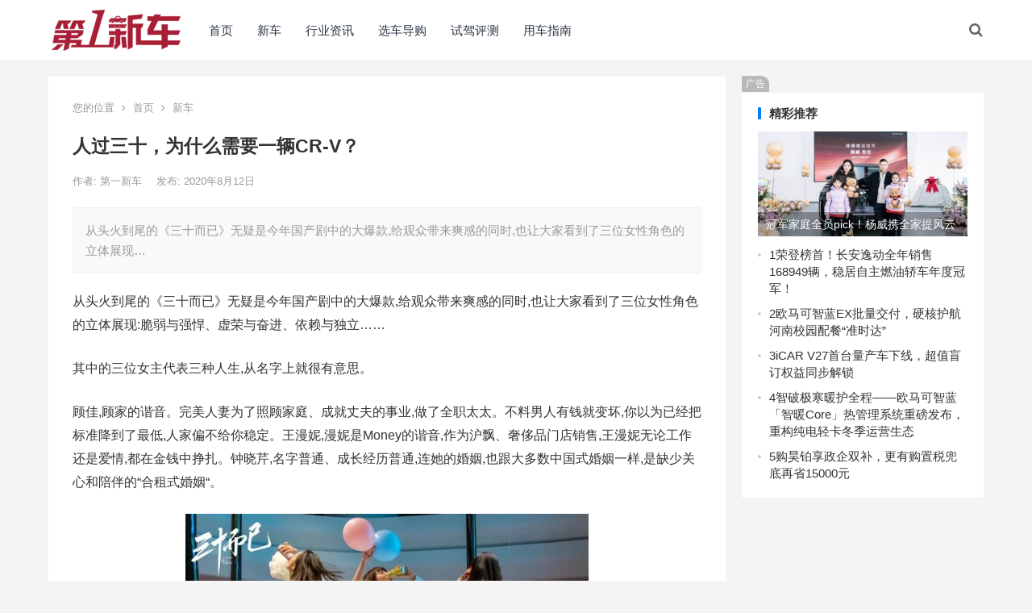

--- FILE ---
content_type: text/html; charset=UTF-8
request_url: http://www.newevcar.com/xc/89626.html
body_size: 14182
content:
<!DOCTYPE html>
<html lang="zh-Hans">
<head>
<meta charset="UTF-8">
<meta name="viewport" content="width=device-width, initial-scale=1">
<meta http-equiv="X-UA-Compatible" content="IE=edge">
<meta name="HandheldFriendly" content="true">
<link rel="profile" href="http://gmpg.org/xfn/11">
<title>人过三十，为什么需要一辆CR-V？ &#8211; 第一新车网</title>
<meta name='robots' content='max-image-preview:large' />
	<style>img:is([sizes="auto" i], [sizes^="auto," i]) { contain-intrinsic-size: 3000px 1500px }</style>
	<link rel="alternate" type="application/rss+xml" title="第一新车网 &raquo; Feed" href="http://www.newevcar.com/feed" />
<link rel="alternate" type="application/rss+xml" title="第一新车网 &raquo; 评论 Feed" href="http://www.newevcar.com/comments/feed" />
<link rel="alternate" type="application/rss+xml" title="第一新车网 &raquo; 人过三十，为什么需要一辆CR-V？ 评论 Feed" href="http://www.newevcar.com/xc/89626.html/feed" />
<script type="text/javascript">
/* <![CDATA[ */
window._wpemojiSettings = {"baseUrl":"https:\/\/s.w.org\/images\/core\/emoji\/16.0.1\/72x72\/","ext":".png","svgUrl":"https:\/\/s.w.org\/images\/core\/emoji\/16.0.1\/svg\/","svgExt":".svg","source":{"concatemoji":"http:\/\/www.newevcar.com\/wp-includes\/js\/wp-emoji-release.min.js?ver=6.8.3"}};
/*! This file is auto-generated */
!function(s,n){var o,i,e;function c(e){try{var t={supportTests:e,timestamp:(new Date).valueOf()};sessionStorage.setItem(o,JSON.stringify(t))}catch(e){}}function p(e,t,n){e.clearRect(0,0,e.canvas.width,e.canvas.height),e.fillText(t,0,0);var t=new Uint32Array(e.getImageData(0,0,e.canvas.width,e.canvas.height).data),a=(e.clearRect(0,0,e.canvas.width,e.canvas.height),e.fillText(n,0,0),new Uint32Array(e.getImageData(0,0,e.canvas.width,e.canvas.height).data));return t.every(function(e,t){return e===a[t]})}function u(e,t){e.clearRect(0,0,e.canvas.width,e.canvas.height),e.fillText(t,0,0);for(var n=e.getImageData(16,16,1,1),a=0;a<n.data.length;a++)if(0!==n.data[a])return!1;return!0}function f(e,t,n,a){switch(t){case"flag":return n(e,"\ud83c\udff3\ufe0f\u200d\u26a7\ufe0f","\ud83c\udff3\ufe0f\u200b\u26a7\ufe0f")?!1:!n(e,"\ud83c\udde8\ud83c\uddf6","\ud83c\udde8\u200b\ud83c\uddf6")&&!n(e,"\ud83c\udff4\udb40\udc67\udb40\udc62\udb40\udc65\udb40\udc6e\udb40\udc67\udb40\udc7f","\ud83c\udff4\u200b\udb40\udc67\u200b\udb40\udc62\u200b\udb40\udc65\u200b\udb40\udc6e\u200b\udb40\udc67\u200b\udb40\udc7f");case"emoji":return!a(e,"\ud83e\udedf")}return!1}function g(e,t,n,a){var r="undefined"!=typeof WorkerGlobalScope&&self instanceof WorkerGlobalScope?new OffscreenCanvas(300,150):s.createElement("canvas"),o=r.getContext("2d",{willReadFrequently:!0}),i=(o.textBaseline="top",o.font="600 32px Arial",{});return e.forEach(function(e){i[e]=t(o,e,n,a)}),i}function t(e){var t=s.createElement("script");t.src=e,t.defer=!0,s.head.appendChild(t)}"undefined"!=typeof Promise&&(o="wpEmojiSettingsSupports",i=["flag","emoji"],n.supports={everything:!0,everythingExceptFlag:!0},e=new Promise(function(e){s.addEventListener("DOMContentLoaded",e,{once:!0})}),new Promise(function(t){var n=function(){try{var e=JSON.parse(sessionStorage.getItem(o));if("object"==typeof e&&"number"==typeof e.timestamp&&(new Date).valueOf()<e.timestamp+604800&&"object"==typeof e.supportTests)return e.supportTests}catch(e){}return null}();if(!n){if("undefined"!=typeof Worker&&"undefined"!=typeof OffscreenCanvas&&"undefined"!=typeof URL&&URL.createObjectURL&&"undefined"!=typeof Blob)try{var e="postMessage("+g.toString()+"("+[JSON.stringify(i),f.toString(),p.toString(),u.toString()].join(",")+"));",a=new Blob([e],{type:"text/javascript"}),r=new Worker(URL.createObjectURL(a),{name:"wpTestEmojiSupports"});return void(r.onmessage=function(e){c(n=e.data),r.terminate(),t(n)})}catch(e){}c(n=g(i,f,p,u))}t(n)}).then(function(e){for(var t in e)n.supports[t]=e[t],n.supports.everything=n.supports.everything&&n.supports[t],"flag"!==t&&(n.supports.everythingExceptFlag=n.supports.everythingExceptFlag&&n.supports[t]);n.supports.everythingExceptFlag=n.supports.everythingExceptFlag&&!n.supports.flag,n.DOMReady=!1,n.readyCallback=function(){n.DOMReady=!0}}).then(function(){return e}).then(function(){var e;n.supports.everything||(n.readyCallback(),(e=n.source||{}).concatemoji?t(e.concatemoji):e.wpemoji&&e.twemoji&&(t(e.twemoji),t(e.wpemoji)))}))}((window,document),window._wpemojiSettings);
/* ]]> */
</script>
<style id='wp-emoji-styles-inline-css' type='text/css'>

	img.wp-smiley, img.emoji {
		display: inline !important;
		border: none !important;
		box-shadow: none !important;
		height: 1em !important;
		width: 1em !important;
		margin: 0 0.07em !important;
		vertical-align: -0.1em !important;
		background: none !important;
		padding: 0 !important;
	}
</style>
<link rel='stylesheet' id='wp-block-library-css' href='http://www.newevcar.com/wp-includes/css/dist/block-library/style.min.css?ver=6.8.3' type='text/css' media='all' />
<style id='classic-theme-styles-inline-css' type='text/css'>
/*! This file is auto-generated */
.wp-block-button__link{color:#fff;background-color:#32373c;border-radius:9999px;box-shadow:none;text-decoration:none;padding:calc(.667em + 2px) calc(1.333em + 2px);font-size:1.125em}.wp-block-file__button{background:#32373c;color:#fff;text-decoration:none}
</style>
<style id='global-styles-inline-css' type='text/css'>
:root{--wp--preset--aspect-ratio--square: 1;--wp--preset--aspect-ratio--4-3: 4/3;--wp--preset--aspect-ratio--3-4: 3/4;--wp--preset--aspect-ratio--3-2: 3/2;--wp--preset--aspect-ratio--2-3: 2/3;--wp--preset--aspect-ratio--16-9: 16/9;--wp--preset--aspect-ratio--9-16: 9/16;--wp--preset--color--black: #000000;--wp--preset--color--cyan-bluish-gray: #abb8c3;--wp--preset--color--white: #ffffff;--wp--preset--color--pale-pink: #f78da7;--wp--preset--color--vivid-red: #cf2e2e;--wp--preset--color--luminous-vivid-orange: #ff6900;--wp--preset--color--luminous-vivid-amber: #fcb900;--wp--preset--color--light-green-cyan: #7bdcb5;--wp--preset--color--vivid-green-cyan: #00d084;--wp--preset--color--pale-cyan-blue: #8ed1fc;--wp--preset--color--vivid-cyan-blue: #0693e3;--wp--preset--color--vivid-purple: #9b51e0;--wp--preset--gradient--vivid-cyan-blue-to-vivid-purple: linear-gradient(135deg,rgba(6,147,227,1) 0%,rgb(155,81,224) 100%);--wp--preset--gradient--light-green-cyan-to-vivid-green-cyan: linear-gradient(135deg,rgb(122,220,180) 0%,rgb(0,208,130) 100%);--wp--preset--gradient--luminous-vivid-amber-to-luminous-vivid-orange: linear-gradient(135deg,rgba(252,185,0,1) 0%,rgba(255,105,0,1) 100%);--wp--preset--gradient--luminous-vivid-orange-to-vivid-red: linear-gradient(135deg,rgba(255,105,0,1) 0%,rgb(207,46,46) 100%);--wp--preset--gradient--very-light-gray-to-cyan-bluish-gray: linear-gradient(135deg,rgb(238,238,238) 0%,rgb(169,184,195) 100%);--wp--preset--gradient--cool-to-warm-spectrum: linear-gradient(135deg,rgb(74,234,220) 0%,rgb(151,120,209) 20%,rgb(207,42,186) 40%,rgb(238,44,130) 60%,rgb(251,105,98) 80%,rgb(254,248,76) 100%);--wp--preset--gradient--blush-light-purple: linear-gradient(135deg,rgb(255,206,236) 0%,rgb(152,150,240) 100%);--wp--preset--gradient--blush-bordeaux: linear-gradient(135deg,rgb(254,205,165) 0%,rgb(254,45,45) 50%,rgb(107,0,62) 100%);--wp--preset--gradient--luminous-dusk: linear-gradient(135deg,rgb(255,203,112) 0%,rgb(199,81,192) 50%,rgb(65,88,208) 100%);--wp--preset--gradient--pale-ocean: linear-gradient(135deg,rgb(255,245,203) 0%,rgb(182,227,212) 50%,rgb(51,167,181) 100%);--wp--preset--gradient--electric-grass: linear-gradient(135deg,rgb(202,248,128) 0%,rgb(113,206,126) 100%);--wp--preset--gradient--midnight: linear-gradient(135deg,rgb(2,3,129) 0%,rgb(40,116,252) 100%);--wp--preset--font-size--small: 13px;--wp--preset--font-size--medium: 20px;--wp--preset--font-size--large: 36px;--wp--preset--font-size--x-large: 42px;--wp--preset--spacing--20: 0.44rem;--wp--preset--spacing--30: 0.67rem;--wp--preset--spacing--40: 1rem;--wp--preset--spacing--50: 1.5rem;--wp--preset--spacing--60: 2.25rem;--wp--preset--spacing--70: 3.38rem;--wp--preset--spacing--80: 5.06rem;--wp--preset--shadow--natural: 6px 6px 9px rgba(0, 0, 0, 0.2);--wp--preset--shadow--deep: 12px 12px 50px rgba(0, 0, 0, 0.4);--wp--preset--shadow--sharp: 6px 6px 0px rgba(0, 0, 0, 0.2);--wp--preset--shadow--outlined: 6px 6px 0px -3px rgba(255, 255, 255, 1), 6px 6px rgba(0, 0, 0, 1);--wp--preset--shadow--crisp: 6px 6px 0px rgba(0, 0, 0, 1);}:where(.is-layout-flex){gap: 0.5em;}:where(.is-layout-grid){gap: 0.5em;}body .is-layout-flex{display: flex;}.is-layout-flex{flex-wrap: wrap;align-items: center;}.is-layout-flex > :is(*, div){margin: 0;}body .is-layout-grid{display: grid;}.is-layout-grid > :is(*, div){margin: 0;}:where(.wp-block-columns.is-layout-flex){gap: 2em;}:where(.wp-block-columns.is-layout-grid){gap: 2em;}:where(.wp-block-post-template.is-layout-flex){gap: 1.25em;}:where(.wp-block-post-template.is-layout-grid){gap: 1.25em;}.has-black-color{color: var(--wp--preset--color--black) !important;}.has-cyan-bluish-gray-color{color: var(--wp--preset--color--cyan-bluish-gray) !important;}.has-white-color{color: var(--wp--preset--color--white) !important;}.has-pale-pink-color{color: var(--wp--preset--color--pale-pink) !important;}.has-vivid-red-color{color: var(--wp--preset--color--vivid-red) !important;}.has-luminous-vivid-orange-color{color: var(--wp--preset--color--luminous-vivid-orange) !important;}.has-luminous-vivid-amber-color{color: var(--wp--preset--color--luminous-vivid-amber) !important;}.has-light-green-cyan-color{color: var(--wp--preset--color--light-green-cyan) !important;}.has-vivid-green-cyan-color{color: var(--wp--preset--color--vivid-green-cyan) !important;}.has-pale-cyan-blue-color{color: var(--wp--preset--color--pale-cyan-blue) !important;}.has-vivid-cyan-blue-color{color: var(--wp--preset--color--vivid-cyan-blue) !important;}.has-vivid-purple-color{color: var(--wp--preset--color--vivid-purple) !important;}.has-black-background-color{background-color: var(--wp--preset--color--black) !important;}.has-cyan-bluish-gray-background-color{background-color: var(--wp--preset--color--cyan-bluish-gray) !important;}.has-white-background-color{background-color: var(--wp--preset--color--white) !important;}.has-pale-pink-background-color{background-color: var(--wp--preset--color--pale-pink) !important;}.has-vivid-red-background-color{background-color: var(--wp--preset--color--vivid-red) !important;}.has-luminous-vivid-orange-background-color{background-color: var(--wp--preset--color--luminous-vivid-orange) !important;}.has-luminous-vivid-amber-background-color{background-color: var(--wp--preset--color--luminous-vivid-amber) !important;}.has-light-green-cyan-background-color{background-color: var(--wp--preset--color--light-green-cyan) !important;}.has-vivid-green-cyan-background-color{background-color: var(--wp--preset--color--vivid-green-cyan) !important;}.has-pale-cyan-blue-background-color{background-color: var(--wp--preset--color--pale-cyan-blue) !important;}.has-vivid-cyan-blue-background-color{background-color: var(--wp--preset--color--vivid-cyan-blue) !important;}.has-vivid-purple-background-color{background-color: var(--wp--preset--color--vivid-purple) !important;}.has-black-border-color{border-color: var(--wp--preset--color--black) !important;}.has-cyan-bluish-gray-border-color{border-color: var(--wp--preset--color--cyan-bluish-gray) !important;}.has-white-border-color{border-color: var(--wp--preset--color--white) !important;}.has-pale-pink-border-color{border-color: var(--wp--preset--color--pale-pink) !important;}.has-vivid-red-border-color{border-color: var(--wp--preset--color--vivid-red) !important;}.has-luminous-vivid-orange-border-color{border-color: var(--wp--preset--color--luminous-vivid-orange) !important;}.has-luminous-vivid-amber-border-color{border-color: var(--wp--preset--color--luminous-vivid-amber) !important;}.has-light-green-cyan-border-color{border-color: var(--wp--preset--color--light-green-cyan) !important;}.has-vivid-green-cyan-border-color{border-color: var(--wp--preset--color--vivid-green-cyan) !important;}.has-pale-cyan-blue-border-color{border-color: var(--wp--preset--color--pale-cyan-blue) !important;}.has-vivid-cyan-blue-border-color{border-color: var(--wp--preset--color--vivid-cyan-blue) !important;}.has-vivid-purple-border-color{border-color: var(--wp--preset--color--vivid-purple) !important;}.has-vivid-cyan-blue-to-vivid-purple-gradient-background{background: var(--wp--preset--gradient--vivid-cyan-blue-to-vivid-purple) !important;}.has-light-green-cyan-to-vivid-green-cyan-gradient-background{background: var(--wp--preset--gradient--light-green-cyan-to-vivid-green-cyan) !important;}.has-luminous-vivid-amber-to-luminous-vivid-orange-gradient-background{background: var(--wp--preset--gradient--luminous-vivid-amber-to-luminous-vivid-orange) !important;}.has-luminous-vivid-orange-to-vivid-red-gradient-background{background: var(--wp--preset--gradient--luminous-vivid-orange-to-vivid-red) !important;}.has-very-light-gray-to-cyan-bluish-gray-gradient-background{background: var(--wp--preset--gradient--very-light-gray-to-cyan-bluish-gray) !important;}.has-cool-to-warm-spectrum-gradient-background{background: var(--wp--preset--gradient--cool-to-warm-spectrum) !important;}.has-blush-light-purple-gradient-background{background: var(--wp--preset--gradient--blush-light-purple) !important;}.has-blush-bordeaux-gradient-background{background: var(--wp--preset--gradient--blush-bordeaux) !important;}.has-luminous-dusk-gradient-background{background: var(--wp--preset--gradient--luminous-dusk) !important;}.has-pale-ocean-gradient-background{background: var(--wp--preset--gradient--pale-ocean) !important;}.has-electric-grass-gradient-background{background: var(--wp--preset--gradient--electric-grass) !important;}.has-midnight-gradient-background{background: var(--wp--preset--gradient--midnight) !important;}.has-small-font-size{font-size: var(--wp--preset--font-size--small) !important;}.has-medium-font-size{font-size: var(--wp--preset--font-size--medium) !important;}.has-large-font-size{font-size: var(--wp--preset--font-size--large) !important;}.has-x-large-font-size{font-size: var(--wp--preset--font-size--x-large) !important;}
:where(.wp-block-post-template.is-layout-flex){gap: 1.25em;}:where(.wp-block-post-template.is-layout-grid){gap: 1.25em;}
:where(.wp-block-columns.is-layout-flex){gap: 2em;}:where(.wp-block-columns.is-layout-grid){gap: 2em;}
:root :where(.wp-block-pullquote){font-size: 1.5em;line-height: 1.6;}
</style>
<link rel='stylesheet' id='boke-x-style-css' href='http://www.newevcar.com/wp-content/themes/boke-x/style.css?ver=20181002' type='text/css' media='all' />
<link rel='stylesheet' id='genericons-style-css' href='http://www.newevcar.com/wp-content/themes/boke-x/genericons/genericons/genericons.css?ver=6.8.3' type='text/css' media='all' />
<link rel='stylesheet' id='flaticon-style-css' href='http://www.newevcar.com/wp-content/themes/boke-x/assets/css/flaticon.css?ver=20181002' type='text/css' media='all' />
<link rel='stylesheet' id='boke-x-responsive-style-css' href='http://www.newevcar.com/wp-content/themes/boke-x/responsive.css?ver=20181002' type='text/css' media='all' />
<script type="text/javascript" src="http://www.newevcar.com/wp-includes/js/jquery/jquery.min.js?ver=3.7.1" id="jquery-core-js"></script>
<script type="text/javascript" src="http://www.newevcar.com/wp-includes/js/jquery/jquery-migrate.min.js?ver=3.4.1" id="jquery-migrate-js"></script>
<script type="text/javascript" id="simple-likes-public-js-js-extra">
/* <![CDATA[ */
var simpleLikes = {"ajaxurl":"http:\/\/www.newevcar.com\/wp-admin\/admin-ajax.php","like":"\u70b9\u8d5e\u8fd9\u7bc7\u6587\u7ae0","unlike":"\u53d6\u6d88\u70b9\u8d5e"};
/* ]]> */
</script>
<script type="text/javascript" src="http://www.newevcar.com/wp-content/themes/boke-x/assets/js/simple-likes-public.js?ver=0.5" id="simple-likes-public-js-js"></script>
<link rel="https://api.w.org/" href="http://www.newevcar.com/wp-json/" /><link rel="alternate" title="JSON" type="application/json" href="http://www.newevcar.com/wp-json/wp/v2/posts/89626" /><link rel="EditURI" type="application/rsd+xml" title="RSD" href="http://www.newevcar.com/xmlrpc.php?rsd" />
<meta name="generator" content="WordPress 6.8.3" />
<link rel="canonical" href="http://www.newevcar.com/xc/89626.html" />
<link rel='shortlink' href='http://www.newevcar.com/?p=89626' />
<link rel="alternate" title="oEmbed (JSON)" type="application/json+oembed" href="http://www.newevcar.com/wp-json/oembed/1.0/embed?url=http%3A%2F%2Fwww.newevcar.com%2Fxc%2F89626.html" />
<link rel="alternate" title="oEmbed (XML)" type="text/xml+oembed" href="http://www.newevcar.com/wp-json/oembed/1.0/embed?url=http%3A%2F%2Fwww.newevcar.com%2Fxc%2F89626.html&#038;format=xml" />
<meta name="description" content="从头火到尾的《三十而已》无疑是今年国产剧中的大爆款,给观众带来爽感的同时,也让大家看到了三位女性角色的立体展现:脆弱与强悍、虚荣与奋进、依赖与独立……其中的三位女主代表三种人生,从名字上就很有意思…" />
<meta name="keywords" content="" />
<style type="text/css">
	
	/* Theme Colors */
	/* Primary Color */
	a:hover,
	.sf-menu li a:hover,
	.sf-menu li li a:hover,
	.sf-menu li.sfHover a,
	.sf-menu li.sfHover li a:hover,
	.posts-nav-menu ul li a:hover,
	.sidebar .widget a:hover,
	.site-footer .widget a:hover,
	.author-box a:hover,
	article.hentry .edit-link a:hover,
	.comment-content a:hover,
	.entry-meta a:hover,
	.entry-title a:hover,
	.content-list .entry-title a:hover,
	.pagination .page-numbers:hover,
	.pagination .page-numbers.current,
	.author-box .author-meta .author-name a:hover,
	.site-header .search-icon:hover span,
	.site-header .search-icon:hover span:before,
	article.hentry .edit-link a,
	.author-box a,
	.page-content a,
	.entry-content a,
	.comment-author a,
	.comment-content a,
	.comment-reply-title small a:hover,
	.sidebar .widget a,
	.friend-nav li a:hover,
	.tooltip .left .contact-info h3,
	.single #primary .entry-footer .entry-like a,
	.single #primary .entry-footer .entry-sponsor span,
	.form-submit-text a,
	.zhuanti-heading .section-more a:hover,
	.mini-page h4 a:hover,
	.mini-page ul li a:hover {
		color: #037ef3;
	}	
	h2.section-title .title,
	.breadcrumbs h1 span.title,	
	.pagination .page-numbers:hover,
	.pagination .page-numbers.current,
	.sidebar .widget .widget-title span,
	#featured-grid h2.section-title span {
		border-bottom-color: #037ef3;
	}	

	button,
	.btn,
	input[type="submit"],
	input[type="reset"],
	input[type="button"],
	.friend .friend-title:before,
	.partner-title:before,
	.sidebar .widget .widget-title:before,
	.related-content .section-title:before,
	.comment-reply-title:before,
	.comments-title:before,
	.bottom-right span.icon-link .text,
	.bottom-right a .text,
	.posts-nav-menu ul li a:after,
	.single #primary .entry-footer .entry-like a:hover,
	.single #primary .entry-footer .entry-sponsor span:hover,
	.form-submit .submit,
	.footer-search .search-submit:hover {
		background-color: #037ef3;		
	}
	.sf-menu li li a:hover {
		background-color: #037ef3 !important;
	}
	.bx-wrapper .bx-pager.bx-default-pager a:hover,
	.bx-wrapper .bx-pager.bx-default-pager a.active,
	.bx-wrapper .bx-pager.bx-default-pager a:focus {
		background-color: #ffbe02;
	}

	.single #primary .entry-footer .entry-like a,
	.single #primary .entry-footer .entry-like a:hover,
	.single #primary .entry-footer .entry-sponsor span {
		border-color: #037ef3;
	}
	/* Secondary Color */
	.page-content a:hover,
	.entry-content a:hover {
		color: #ff4c4c;
	}

	/* Tertiary Color */
	.content-list .entry-meta .entry-like a.liked {
		color: #76b852 !important;
	}

</style>

</head>

<body class="wp-singular post-template-default single single-post postid-89626 single-format-standard wp-custom-logo wp-theme-boke-x group-blog">
<div id="page" class="site">

	<header id="masthead" class="site-header clear">
				<div class="container">

			<div class="site-branding">

				
					<div id="logo">
						<span class="helper"></span>
						<a href="http://www.newevcar.com/" class="custom-logo-link" rel="home"><img width="160" height="53" src="http://www.newevcar.com/wp-content/uploads/2025/09/cropped-newevcarlogo.png" class="custom-logo" alt="第一新车网" decoding="async" /></a>					</div><!-- #logo -->

				
			</div><!-- .site-branding -->		

						<nav id="primary-nav" class="primary-navigation tablet_menu_col_6 phone_menu_col_4">
				<div class="menu-%e9%a6%96%e9%a1%b5-container"><ul id="primary-menu" class="sf-menu"><li id="menu-item-397618" class="menu-item menu-item-type-custom menu-item-object-custom menu-item-397618"><a href="/">首页</a></li>
<li id="menu-item-397614" class="menu-item menu-item-type-taxonomy menu-item-object-category current-post-ancestor current-menu-parent current-post-parent menu-item-397614"><a href="http://www.newevcar.com/xc">新车</a></li>
<li id="menu-item-397613" class="menu-item menu-item-type-taxonomy menu-item-object-category menu-item-397613"><a href="http://www.newevcar.com/news/hyzx">行业资讯</a></li>
<li id="menu-item-397615" class="menu-item menu-item-type-taxonomy menu-item-object-category menu-item-397615"><a href="http://www.newevcar.com/dg/qcdg">选车导购</a></li>
<li id="menu-item-397616" class="menu-item menu-item-type-taxonomy menu-item-object-category menu-item-397616"><a href="http://www.newevcar.com/dg/sjpq">试驾评测</a></li>
<li id="menu-item-397617" class="menu-item menu-item-type-taxonomy menu-item-object-category menu-item-397617"><a href="http://www.newevcar.com/yc/yczn">用车指南</a></li>
</ul></div>			</nav><!-- #primary-nav -->

			<div class="header-right">
				<ul>
				
					
						

					

					

				 
					<li class="header-search-icon">
						<span class="search-icon">
							<i class="fa fa-search"></i>
							<i class="fa fa-close"></i>			
						</span>
					</li>
				
				</ul>
				 
					<div class="header-search">
						<form id="searchform" method="get" action="http://www.newevcar.com/">
	<input type="search" name="s" class="search-input" placeholder="请输入关键词" autocomplete="off">
	<button type="submit" class="search-submit">搜索</button>		
</form>					</div><!-- .header-search -->
								
			</div><!-- .header-right -->

		</div><!-- .container -->

      <script>
(function(){
    var bp = document.createElement('script');
    var curProtocol = window.location.protocol.split(':')[0];
    if (curProtocol === 'https') {
        bp.src = 'https://zz.bdstatic.com/linksubmit/push.js';
    }
    else {
        bp.src = 'http://push.zhanzhang.baidu.com/push.js';
    }
    var s = document.getElementsByTagName("script")[0];
    s.parentNode.insertBefore(bp, s);
})();
</script>
	</header><!-- #masthead -->	

<div id="content" class="site-content site_container container clear">
  
  
	
	<div id="primary" class="content-area">

		<div class="content-wrapper">

			<main id="main" class="site-main" >

			
<article id="post-89626" class="post-89626 post type-post status-publish format-standard has-post-thumbnail hentry category-xc">

			
	<div class="single-breadcrumbs">
		<span>您的位置</span> <i class="fa fa-angle-right"></i> <a href="http://www.newevcar.com">首页</a> <i class="fa fa-angle-right"></i> <a href="http://www.newevcar.com/xc " >新车</a> 	</div>
			
	<header class="entry-header">	

			<h1 class="entry-title">人过三十，为什么需要一辆CR-V？</h1>
				<div class="entry-meta">

	
		<span class="entry-author">
			作者:
			<a href="http://www.newevcar.com/author/hh">
				
				第一新车			</a>

		</span><!-- .entry-author -->

	
		

	
		<span class="entry-date">
			发布: 2020年8月12日		</span><!-- .entry-date -->

	
		

		
	
</div><!-- .entry-meta -->
			
	</header><!-- .entry-header -->

	
	
		<div class="single-excerpt">
			<p>从头火到尾的《三十而已》无疑是今年国产剧中的大爆款,给观众带来爽感的同时,也让大家看到了三位女性角色的立体展现&hellip;</p>
		</div><!-- .single-excerpt -->

		
	<div class="entry-content">
			
		
		<div id="copy_area" class="post-content clearfix">
<p>从头火到尾的《三十而已》无疑是今年国产剧中的大爆款,给观众带来爽感的同时,也让大家看到了三位女性角色的立体展现:脆弱与强悍、虚荣与奋进、依赖与独立……</p>
<p>其中的三位女主代表三种人生,从名字上就很有意思。</p>
<p>顾佳,顾家的谐音。完美人妻为了照顾家庭、成就丈夫的事业,做了全职太太。不料男人有钱就变坏,你以为已经把标准降到了最低,人家偏不给你稳定。王漫妮,漫妮是Money的谐音,作为沪飘、奢侈品门店销售,王漫妮无论工作还是爱情,都在金钱中挣扎。钟晓芹,名字普通、成长经历普通,连她的婚姻,也跟大多数中国式婚姻一样,是缺少关心和陪伴的“合租式婚姻“。</p>
<p><img fetchpriority="high" decoding="async" class="aligncenter size-full wp-image-89627" src="http://www.newevcar.com/wp-content/uploads/2020/08/5f33a36627403.png" width="500" height="321" srcset="http://www.newevcar.com/wp-content/uploads/2020/08/5f33a36627403.png 500w, http://www.newevcar.com/wp-content/uploads/2020/08/5f33a36627403-300x193.png 300w, http://www.newevcar.com/wp-content/uploads/2020/08/5f33a36627403-150x96.png 150w" sizes="(max-width: 500px) 100vw, 500px" /></p>
<p>可以说《三十而已》里每一个故事都稳准狠地戳中观众的心。特别是她们面临的职场问题,以及情感纠纷,跟现实中的我们何其相似。</p>
<p><strong>为什么那么多人</strong><strong>到楼下了不下车,还要在车里坐好久?</strong><strong> </strong></p>
<p>在现代社会中,大多数人每天都扮演着不同的角色。在工作中,是兢兢业业的职员,每天马不停蹄的忙碌着,在家庭中,是家里的顶梁,承担着全家老小的衣食住行。经济、工作、家庭,是压在他们头上的三座大山,想放手却背负着责任,只能咬紧牙关拼命向前。</p>
<p>就像知乎就像上的一个段子:为什么那么多人开车回家,到楼下了不下车还要在车里坐好久?”</p>
<p>有个回答点赞特别高。他说:很时候我也不想下车,因为那是一个分界点。推开车门你就是柴米油盐、是父亲、是儿子、是老公,唯独不是你自己;在车上,一个人静一静,抽根烟,这个躯体属于自己。</p>
<p><img decoding="async" class="aligncenter size-full wp-image-89628" src="http://www.newevcar.com/wp-content/uploads/2020/08/5f33a36653b5c.png" width="391" height="631" srcset="http://www.newevcar.com/wp-content/uploads/2020/08/5f33a36653b5c.png 391w, http://www.newevcar.com/wp-content/uploads/2020/08/5f33a36653b5c-186x300.png 186w, http://www.newevcar.com/wp-content/uploads/2020/08/5f33a36653b5c-93x150.png 93w" sizes="(max-width: 391px) 100vw, 391px" /></p>
<p>在角色的相互转换间,在不同时空来回切换之中,生活的意义变得有些模糊。车门外面,对他们来说是柴米油盐的世俗;在车门里的那段时间,不是逃避,也不是消沉,他们只是需要一个属于自己的独处空间,避开纷扰,避开琐碎,可以做自己。</p>
<p>车于男人而言,不止是工具,它是忠诚的伙伴、是体贴的情人、是心灵的驿站、也是保护自己的铠甲。而CR-V正是这样一个能为下班的那个他提供空间不被打扰地做回自己,能让疲惫的那个他抽完一支烟调整好情绪的伙伴。于CR-V而言,它早已不是一个简单的出行工具,在日复一日的陪伴中,它变成了最懂你,最了解你,最包容你的伙伴。</p>
<p><img decoding="async" class="aligncenter size-full wp-image-89629" src="http://www.newevcar.com/wp-content/uploads/2020/08/5f33a3666e24f.png" width="500" height="328" srcset="http://www.newevcar.com/wp-content/uploads/2020/08/5f33a3666e24f.png 500w, http://www.newevcar.com/wp-content/uploads/2020/08/5f33a3666e24f-300x197.png 300w, http://www.newevcar.com/wp-content/uploads/2020/08/5f33a3666e24f-150x98.png 150w" sizes="(max-width: 500px) 100vw, 500px" /></p>
<p><strong>陪伴是最长情的告白</strong></p>
<p>坐进CR-V的车内,他能为你提供最舒适的私人空间,这绝不是夸大其词。在舒适性上,本田全球首创的MM理念,加上越级的车身尺寸,能为你创造更大的车内空间,给你带来更加舒适宽敞的乘坐体验。没有私密空间的办公室和喧闹的家无法成为你独处的栖息地,而CR-V可以,在车里,你可以将音乐声调到最大,疯狂摇摆,甚至可以踢掉鞋子,尽情舒展身体。</p>
<p><img loading="lazy" decoding="async" class="aligncenter size-full wp-image-89630" src="http://www.newevcar.com/wp-content/uploads/2020/08/5f33a366b3086.png" width="500" height="280" srcset="http://www.newevcar.com/wp-content/uploads/2020/08/5f33a366b3086.png 500w, http://www.newevcar.com/wp-content/uploads/2020/08/5f33a366b3086-300x168.png 300w, http://www.newevcar.com/wp-content/uploads/2020/08/5f33a366b3086-150x84.png 150w" sizes="auto, (max-width: 500px) 100vw, 500px" /></p>
<p>有人说:“没人在乎你怎样在深夜痛哭,也没人在乎你辗转反侧的要熬几个秋。外人只看结果,自己要独撑过程。”怎样让自己喘口气,还能有勇气直面高压?</p>
<p>将CR-V的靠背和电动腰托调到最舒适的姿式,放一首舒缓的音乐,将腿高高的放在前车窗玻璃上,就这样静静地窝在舒适的真皮“沙发”上闭眼享受……想想工作上那点事儿算什么?明天又是一条好汉!</p>
<p><img loading="lazy" decoding="async" class="aligncenter size-full wp-image-89631" src="http://www.newevcar.com/wp-content/uploads/2020/08/5f33a366dfda3.png" width="500" height="432" srcset="http://www.newevcar.com/wp-content/uploads/2020/08/5f33a366dfda3.png 500w, http://www.newevcar.com/wp-content/uploads/2020/08/5f33a366dfda3-300x259.png 300w, http://www.newevcar.com/wp-content/uploads/2020/08/5f33a366dfda3-150x130.png 150w" sizes="auto, (max-width: 500px) 100vw, 500px" /></p>
<p>都知道成年人的生活里,没有容易二字,上有老下有小的现状,让你时刻步履不停,你有多久没有停下脚步,抬头欣赏美丽的夜空?新CR-V全系标配可开启全景天窗,创造没有束缚的视野,你何不在夜间放平座椅,一个人静静的仰望天空,在美景与惬意中,卸下一身疲惫。</p>
<p><img loading="lazy" decoding="async" class="aligncenter size-full wp-image-89632" src="http://www.newevcar.com/wp-content/uploads/2020/08/5f33a367391f1.png" width="500" height="259" srcset="http://www.newevcar.com/wp-content/uploads/2020/08/5f33a367391f1.png 500w, http://www.newevcar.com/wp-content/uploads/2020/08/5f33a367391f1-300x155.png 300w, http://www.newevcar.com/wp-content/uploads/2020/08/5f33a367391f1-150x78.png 150w" sizes="auto, (max-width: 500px) 100vw, 500px" /></p>
<p>今日或许皓月当空,或许乌云密布,但这并不妨碍你手握新CR-V的方向盘,像天地间的自由之子一样一骑绝尘。新CR-V锐·混动搭载的第三代i-MMD混合动力系统,不仅油耗低至4.9L,而且动力强劲,让你一路跨山越海,挥洒活力,在肆意撒欢中尽情宣泄生活的疲惫。</p>
<p><img loading="lazy" decoding="async" class="aligncenter size-full wp-image-89633" src="http://www.newevcar.com/wp-content/uploads/2020/08/5f33a36766a79.png" width="500" height="318" srcset="http://www.newevcar.com/wp-content/uploads/2020/08/5f33a36766a79.png 500w, http://www.newevcar.com/wp-content/uploads/2020/08/5f33a36766a79-300x191.png 300w, http://www.newevcar.com/wp-content/uploads/2020/08/5f33a36766a79-150x95.png 150w" sizes="auto, (max-width: 500px) 100vw, 500px" /></p>
<p>或许,人过三十,每个男人都有十万个逃离的理由,给疲惫的身心找一个能够舒缓下来的静谧之地。车厢里那难得的私密空间,恰恰能够给男人提供一个与外部烦扰的世界隔离开来的理想场地。</p>
<p>关上车门,全世界都是你的。打开车门,全世界都在找你。纵使门外的是生活,肩膀上的是压力,等待着你的是柴米油盐,但你知道这些都是你的意义。</p>
</div>
	</div><!-- .entry-content -->

	
		<div class="single-credit">
			本文来自网络，不代表第一新车网立场，转载请注明出处：http://www.newevcar.com/xc/89626.html		</div>

	
	<div class="entry-footer clear">

				<div class="entry-footer-right">
							

		</div>

	</div><!-- .entry-footer -->

	<div class="entry-bottom clear">
		<div class="entry-tags">

							
			
		</div><!-- .entry-tags -->	

		
	</div>
</article><!-- #post-## -->


<div id="happythemes-ad-5" class="single-bottom-ad widget_ad ad-widget"><div class="adwidget"><script type="text/javascript">
        var cpro_id = "u6214657";
        
</script>
<script type="text/javascript" src="//cpro.baidustatic.com/cpro/ui/cm.js"></script></div></div>	




	<div class="related-content">

		<h3 class="section-title">相关文章</h3>

		<ul class="clear">	



		<li class="hentry ht_grid_1_3">

			<a class="thumbnail-link" href="http://www.newevcar.com/xc/gcxc/399151.html">
				<div class="thumbnail-wrap">
											<img width="243" height="156" src="http://www.newevcar.com/wp-content/uploads/2025/12/78d55cec094012cbee98bcd95e7c62d3-243x156.jpg" class="attachment-boke_x_list_thumb size-boke_x_list_thumb wp-post-image" alt="" decoding="async" loading="lazy" />									</div><!-- .thumbnail-wrap -->
			</a>

			<h2 class="entry-title"><a href="http://www.newevcar.com/xc/gcxc/399151.html">售9.78万元起 配备8295芯片+激光雷达 零跑Lafa5开启全国交付</a></h2>			

		</li><!-- .featured-slide .hentry -->

		
		<li class="hentry ht_grid_1_3">

			<a class="thumbnail-link" href="http://www.newevcar.com/xc/zkxc/398582.html">
				<div class="thumbnail-wrap">
											<img width="243" height="156" src="http://www.newevcar.com/wp-content/uploads/2025/10/64567461a079cd5640284c6399208cb4-243x156.jpg" class="attachment-boke_x_list_thumb size-boke_x_list_thumb wp-post-image" alt="" decoding="async" loading="lazy" />									</div><!-- .thumbnail-wrap -->
			</a>

			<h2 class="entry-title"><a href="http://www.newevcar.com/xc/zkxc/398582.html">特斯拉Cybercab无人驾驶出租车将于11月5日完成亚太首发</a></h2>			

		</li><!-- .featured-slide .hentry -->

		
		<li class="hentry ht_grid_1_3">

			<a class="thumbnail-link" href="http://www.newevcar.com/xc/gcxc/398595.html">
				<div class="thumbnail-wrap">
											<img width="243" height="156" src="http://www.newevcar.com/wp-content/uploads/2025/10/6b5577090258f73ad8f30051e48f7f40-243x156.jpg" class="attachment-boke_x_list_thumb size-boke_x_list_thumb wp-post-image" alt="" decoding="async" loading="lazy" />									</div><!-- .thumbnail-wrap -->
			</a>

			<h2 class="entry-title"><a href="http://www.newevcar.com/xc/gcxc/398595.html">捷途汽车第200万辆整车下线 历时86个月</a></h2>			

		</li><!-- .featured-slide .hentry -->

		
		<li class="hentry ht_grid_1_3">

			<a class="thumbnail-link" href="http://www.newevcar.com/xc/gcxc/398602.html">
				<div class="thumbnail-wrap">
											<img width="243" height="156" src="http://www.newevcar.com/wp-content/uploads/2025/10/97308fe4c01714a2f8489df9efd6dd47-243x156.jpg" class="attachment-boke_x_list_thumb size-boke_x_list_thumb wp-post-image" alt="" decoding="async" loading="lazy" />									</div><!-- .thumbnail-wrap -->
			</a>

			<h2 class="entry-title"><a href="http://www.newevcar.com/xc/gcxc/398602.html">沃尔沃汽车台州工厂第50万辆整车正式下线 下线车型为沃尔沃XC70</a></h2>			

		</li><!-- .featured-slide .hentry -->

		
		<li class="hentry ht_grid_1_3">

			<a class="thumbnail-link" href="http://www.newevcar.com/xc/gcxc/398608.html">
				<div class="thumbnail-wrap">
											<img width="243" height="156" src="http://www.newevcar.com/wp-content/uploads/2025/10/55f65d194ce0730b8525af89e3db7b81-243x156.jpg" class="attachment-boke_x_list_thumb size-boke_x_list_thumb wp-post-image" alt="" decoding="async" loading="lazy" />									</div><!-- .thumbnail-wrap -->
			</a>

			<h2 class="entry-title"><a href="http://www.newevcar.com/xc/gcxc/398608.html">小鹏MONA M03第20万辆整车正式下线</a></h2>			

		</li><!-- .featured-slide .hentry -->

		
		<li class="hentry ht_grid_1_3">

			<a class="thumbnail-link" href="http://www.newevcar.com/xc/gcxc/398615.html">
				<div class="thumbnail-wrap">
											<img width="243" height="156" src="http://www.newevcar.com/wp-content/uploads/2025/10/fde5e38e01f97869a00ce4f71053b0c5-243x156.jpg" class="attachment-boke_x_list_thumb size-boke_x_list_thumb wp-post-image" alt="" decoding="async" loading="lazy" />									</div><!-- .thumbnail-wrap -->
			</a>

			<h2 class="entry-title"><a href="http://www.newevcar.com/xc/gcxc/398615.html">新款吉利豪越L官图 创新推出5/6/7座三种座椅布局 Flyme Auto车机</a></h2>			

		</li><!-- .featured-slide .hentry -->

		
		</ul><!-- .featured-grid -->

	</div><!-- .related-content -->



			</main><!-- #main -->

		</div><!-- .content-wrapper -->

	</div><!-- #primary -->


<aside id="secondary" class="widget-area sidebar">
	<div class="sidebar__inner">
		<div id="happythemes-ad-2" class="widget widget_ad ad-widget"><div class="adwidget"><script type="text/javascript">
        var cpro_id = "u6214655";
        
</script>
<script type="text/javascript" src="//cpro.baidustatic.com/cpro/ui/cm.js"></script></div><h2 class="widget-title">广告</h2></div><div id="boke_x-recent-2" class="widget widget-boke-x-recent widget_posts_thumbnail"><h2 class="widget-title">精彩推荐</h2><ul><li class="clear"><a href="http://www.newevcar.com/news/hyzx/399321.html" rel="bookmark"><div class="thumbnail-wrap"><img width="300" height="150" src="http://www.newevcar.com/wp-content/uploads/2026/01/6390401395054733317602977-300x150.jpg" class="attachment-boke_x_widget_thumb size-boke_x_widget_thumb wp-post-image" alt="" decoding="async" loading="lazy" /></div></a><div class="entry-wrap"><a href="http://www.newevcar.com/news/hyzx/399321.html" rel="bookmark">冠军家庭全员pick！杨威携全家提风云T11，共鉴家庭出行新标杆</a></div></li><li class="post-list"><span>1</span><a href="http://www.newevcar.com/news/hyzx/399312.html" rel="bookmark">荣登榜首！长安逸动全年销售168949辆，稳居自主燃油轿车年度冠军！</a></li><li class="post-list"><span>2</span><a href="http://www.newevcar.com/news/hyzx/399306.html" rel="bookmark">欧马可智蓝EX批量交付，硬核护航河南校园配餐“准时达”</a></li><li class="post-list"><span>3</span><a href="http://www.newevcar.com/news/hyzx/399296.html" rel="bookmark">iCAR V27首台量产车下线，超值盲订权益同步解锁</a></li><li class="post-list"><span>4</span><a href="http://www.newevcar.com/news/hyzx/399291.html" rel="bookmark">智破极寒暖护全程——欧马可智蓝「智暖Core」热管理系统重磅发布，重构纯电轻卡冬季运营生态</a></li><li class="post-list"><span>5</span><a href="http://www.newevcar.com/news/hyzx/399288.html" rel="bookmark">购昊铂享政企双补，更有购置税兜底再省15000元</a></li></ul></div><div id="happythemes-ad-3" class="widget widget_ad ad-widget"><div class="adwidget"><script type="text/javascript">
        var cpro_id = "u6214656";
        
</script>
<script type="text/javascript" src="//cpro.baidustatic.com/cpro/ui/cm.js"></script></div></div>
		
	</div><!-- .sidebar__inner -->
</aside><!-- #secondary -->

	</div><!-- #content .site-content -->
	
	<footer id="colophon" class="site-footer">

		<div class="clear"></div>

		
		<div id="site-bottom" class="clear">

			<div class="container">
				
				<div class="footer-left">

				
				<div class="menu-%e5%85%b3%e4%ba%8e%e6%88%91%e4%bb%ac-container"><ul id="footer-menu" class="footer-nav"><li id="menu-item-397632" class="menu-item menu-item-type-post_type menu-item-object-page menu-item-397632"><a href="http://www.newevcar.com/about">关于我们</a></li>
<li id="menu-item-397640" class="menu-item menu-item-type-post_type menu-item-object-page menu-item-397640"><a href="http://www.newevcar.com/%e5%af%bb%e6%b1%82%e6%8a%a5%e9%81%93">寻求报道</a></li>
<li id="menu-item-397633" class="menu-item menu-item-type-custom menu-item-object-custom menu-item-397633"><a href="http://www.newevcar.com/about">网站合作</a></li>
</ul></div>	

				<div class="site-info">

					Copyright © 2017-2025 第一新车网 际恒广告（深圳）有限公司 AllRight Reserved 版权所有 jmen@qq.com  <a href="https://beian.miit.gov.cn/#/Integrated/index">粤ICP备17046181号</a>

				</div><!-- .site-info -->
				
				</div><!-- .footer-left -->

				<div class="footer-search">
					<form id="footer-searchform" method="get" action="http://www.newevcar.com/">
						<input type="search" name="s" class="search-input" placeholder="请输入关键词" autocomplete="off">
						<button type="submit" class="search-submit">搜索</button>		
					</form>
									</div>

			</div><!-- .container -->

		</div>
		<!-- #site-bottom -->
							
	</footer><!-- #colophon -->
	
</div><!-- #page -->

<div class="bottom-right">
	
	
	
	</div><!-- .bottom-right -->

<script type="speculationrules">
{"prefetch":[{"source":"document","where":{"and":[{"href_matches":"\/*"},{"not":{"href_matches":["\/wp-*.php","\/wp-admin\/*","\/wp-content\/uploads\/*","\/wp-content\/*","\/wp-content\/plugins\/*","\/wp-content\/themes\/boke-x\/*","\/*\\?(.+)"]}},{"not":{"selector_matches":"a[rel~=\"nofollow\"]"}},{"not":{"selector_matches":".no-prefetch, .no-prefetch a"}}]},"eagerness":"conservative"}]}
</script>
<script type="text/javascript" src="http://www.newevcar.com/wp-content/themes/boke-x/assets/js/superfish.js?ver=6.8.3" id="superfish-js"></script>
<script type="text/javascript" src="http://www.newevcar.com/wp-content/themes/boke-x/assets/js/jquery.slicknav.js?ver=6.8.3" id="slicknav-js"></script>
<script type="text/javascript" src="http://www.newevcar.com/wp-content/themes/boke-x/assets/js/modernizr.js?ver=6.8.3" id="modernizr-js"></script>
<script type="text/javascript" src="http://www.newevcar.com/wp-content/themes/boke-x/assets/js/html5.js?ver=6.8.3" id="html5-js"></script>
<script type="text/javascript" src="http://www.newevcar.com/wp-content/themes/boke-x/assets/js/jquery.bxslider.js?ver=6.8.3" id="bxslider-js"></script>
<script type="text/javascript" src="http://www.newevcar.com/wp-content/themes/boke-x/assets/js/jquery.custom.js?ver=20181002" id="boke-x-custom-js"></script>
<script type="text/javascript" src="http://www.newevcar.com/wp-includes/js/comment-reply.min.js?ver=6.8.3" id="comment-reply-js" async="async" data-wp-strategy="async"></script>


<script>
(function($){ //create closure so we can safely use $ as alias for jQuery

    $(document).ready(function(){

        "use strict";

        /*-----------------------------------------------------------------------------------*/
        /*  Slick Mobile Menu
        /*-----------------------------------------------------------------------------------*/
        $('#primary-menu').slicknav({
            prependTo: '#slick-mobile-menu',
            allowParentLinks: true,
            label: '导航'
        });    		

    });

})(jQuery);

</script>


<script>
// Get the modal
var modal = document.getElementById('myModal');

// Get the button that opens the modal
var btn = document.getElementById("myBtn");

// Get the <span> element that closes the modal
var span = document.getElementsByClassName("close")[0];

// When the user clicks the button, open the modal 
btn.onclick = function() {
    modal.style.display = "block";
}

// When the user clicks on <span> (x), close the modal
span.onclick = function() {
    modal.style.display = "none";
}

// When the user clicks anywhere outside of the modal, close it
window.onclick = function(event) {
    if (event.target == modal) {
        modal.style.display = "none";
    }
}
</script>


<script type="text/javascript" src="http://www.newevcar.com/wp-content/themes/boke-x/assets/js/sticky-sidebar.min.js"></script>

<script type="text/javascript">

(function($){ //create closure so we can safely use $ as alias for jQuery

    $(document).ready(function(){

        "use strict";
		$(window).load(function() {
			var stickySidebar = new StickySidebar('#secondary', {
				topSpacing: 20,
				bottomSpacing: 20,
				containerSelector: '.site_container',
				innerWrapperSelector: '.sidebar__inner'
			});
		});	

    });


})(jQuery);
</script>

</body>
</html>
